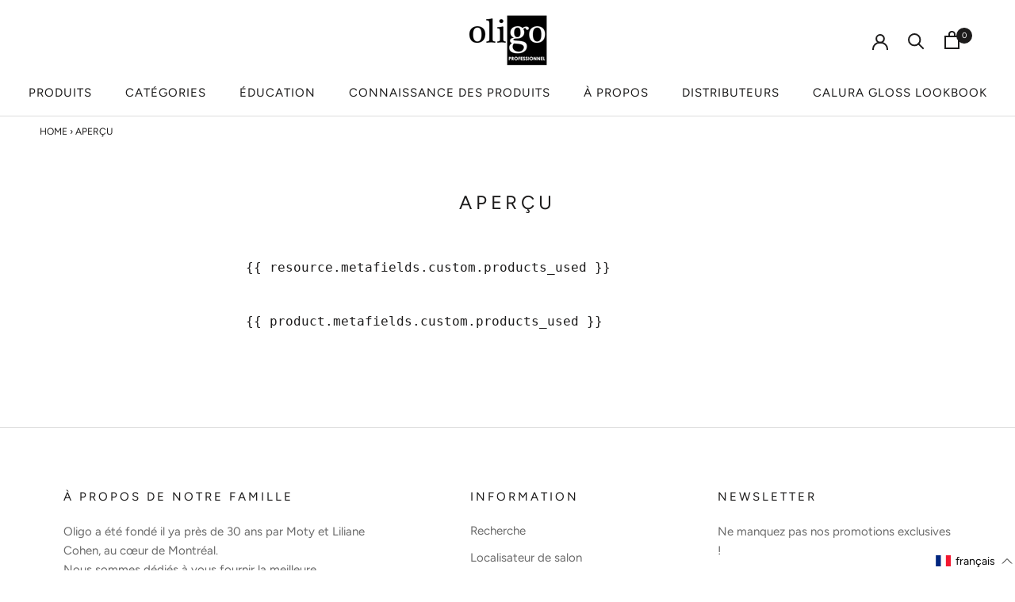

--- FILE ---
content_type: text/css
request_url: https://oligoprofessionnel.ca/cdn/shop/t/28/assets/custom-style.scss.css?v=92009205720676092551766498324
body_size: 8011
content:
@font-face{font-family:Santorini;src:url(SantoriniRegular.woff) format("woff"),url(Santorini.otf) format("opentype"),url(Santorini.ttf) format("truetype")}@font-face{font-family:Sofia Pro;src:url(SofiaProLight.woff) format("woff"),url(SofiaProLight.otf) format("opentype"),url(SofiaProLight.ttf) format("truetype")}@font-face{font-family:MinionPro-Regular;src:url(MinionPro-Regular.woff) format("woff"),url(MinionPro-Regular.otf) format("opentype"),url(MinionPro-Regular.ttf) format("truetype")}.font--SofiaPro{font-family:Sofia Pro!important;font-weight:700}.font--MiniPro{font-family:MinionPro-Regular!important;font-style:italic}.u-h1.font--SofiaPro{font-size:32px;letter-spacing:1px}.CollectionInner{margin-top:0;background-color:#1c1b1b}.CollectionInner .CollectionInner__Sidebar1 *,.CollectionInner .CollectionInner__Sidebar *:hover,.CollectionInner .CollectionInner__Sidebar .is-active,.CollectionInner .CollectionInner__Sidebar .Heading{color:#fff!important}.CollectionInner .SidebarMenu+.Collapsible{margin-top:16px}.CollectionInner__Products{background-color:#fff}.PageHeader.PageHeader--withBackground{margin-bottom:30px}.Link--active{text-decoration:underline;text-underline-position:under;font-weight:700;color:#fff!important}@media screen and (min-width: 1240px){.CollectionInner__Sidebar{margin-right:30px;margin-left:30px}}@media screen and (min-width: 641px){.Collapsible--autoExpand .Collapsible__Plus{display:block}#section-timeline-calura .Timeline__ItemTX .Timeline__Item{background-color:transparent!important}#section-timeline-calura .Container{padding-top:40px}}@media screen and (min-width: 1240px){.PageHeader--withBackground{min-height:calc(100vh - var(--header-height) * var(--header-is-transparent, 0) - 160px)}}.breadcrumb{padding:10px 50px;text-transform:uppercase;font-size:80%}@media screen and (max-width: 641px){.breadcrumb{padding:10px 30px}}.switcher--drawer{padding:0 14px}.switcher--drawer .Popover{background:#1c1b1b}.video-tutorials__top-wrapper,.video-tutorials__bottom-wrapper{display:flex;border-bottom:1px solid #dddddd}.video-tutorials__video{flex:1 0 0%;padding:0 5px}.video-tutorials__content{margin-top:25px;padding-bottom:25px;font-size:12px}.is-hidden{display:none!important}.face_santorini{font-family:Santorini,serif!important;text-transform:unset!important;letter-spacing:0!important}.btnCTA{display:flex;justify-content:space-evenly;margin-bottom:2rem}.Grid__Cell{margin-bottom:40px}.learn-more-text{font-family:Avenir Next,sans-serif;font-style:normal;font-weight:400;font-size:14px;line-height:19px;letter-spacing:.2em;text-transform:uppercase;color:#000}.learn-btn{margin:1.3rem auto;padding:8px 50px;height:40px;background:#fff;color:#000}.btnCTA-text{font-family:Avenir Next,sans-serif;font-style:normal;font-weight:400;font-size:18px;line-height:22px;letter-spacing:1px;text-transform:uppercase;color:#000}@media (max-width: 1024px){.btnCTA-text{font-size:16px}}.bac-green{background-repeat:no-repeat;background-size:cover;background-position:center;background-color:transparent!important}.bar-green-containt{font-family:Avenir Next,sans-serif;font-style:normal;font-weight:400;font-size:16px;line-height:26px;letter-spacing:.01em;color:#fff}.content-general{font-family:Avenir Next,sans-serif;font-style:normal;font-weight:400;font-size:16px;line-height:23px;letter-spacing:.01em;color:#fff}.title-general,#section-text-ovely-informative .Heading{font-family:Avenir Next,sans-serif;font-style:normal;font-weight:700;font-size:20px;line-height:127%;letter-spacing:.01em;color:#fff}.title-general{opacity:.5}.banner-landingPage{min-height:750px}.subTilte-general{font-family:Avenir Next,sans-serif;font-style:normal;font-weight:700;font-size:25px;line-height:127%;letter-spacing:.01em;color:#fff}.opacity-half{opacity:.5}.bolder{font-weight:bolder;opacity:1!important}@media (max-width: 1199px) and (min-width: 850px){.img-small{height:100vh!important}}#shopify-section-smart1 .content-general p,#shopify-section-smart2 .content-general p,#shopify-section-smart3 .content-general p,#shopify-section-smart4 .content-general p,#shopify-section-smart5 .content-general p{-webkit-hyphens:none;-moz-hyphens:none;hyphens:none}@media (max-width: 599px){.banner-landingPage{min-height:200px}#shopify-section-smart1 .content-general p,#shopify-section-smart2 .content-general p,#shopify-section-smart3 .content-general p,#shopify-section-smart4 .content-general p,#shopify-section-smart5 .content-general p{text-align:start;font-size:14px;-webkit-hyphens:none;-moz-hyphens:none;hyphens:none}}@media (max-width: 768px){.container1{font-family:Avenir Next,sans-serif;flex-flow:column}.btnCTA{flex-direction:column;margin-top:25px;justify-content:center;align-items:center;text-decoration:underline}}@media (max-width: 849px) and (min-width: 600px){.banner-landingPage{min-height:480px}.btnCTA button{margin:.5rem 0rem}#shopify-section-smart1 .content-general p,#shopify-section-smart2 .content-general p,#shopify-section-smart3 .content-general p,#shopify-section-smart4 .content-general p,#shopify-section-smart5 .content-general p,#section-text-ovely-informative .Rte{text-align:start;font-size:14px;-webkit-hyphens:none!important;-moz-hyphens:none!important;hyphens:none!important}}@media screen and (min-width: 901px){.FeatureText--withImage .FeatureText__ContentWrapper,.FeatureText--withImage .FeatureText__ImageWrapper{display:table-cell;width:50%;vertical-align:middle}.FeatureText--withImage{display:table;width:100%;text-align:left;table-layout:fixed}}@media screen and (min-width: 1200px){#shopify-section-smart1 .FeatureText__ContentWrapper,#shopify-section-smart2 .FeatureText__ContentWrapper,#shopify-section-smart3 .FeatureText__ContentWrapper,#shopify-section-smart4 .FeatureText__ContentWrapper,#shopify-section-smart5 .FeatureText__ContentWrapper{padding-top:1rem!important}}@media screen and (min-width: 1200px){#shopify-section-smart1 .FeatureText--withImage .FeatureText__ImageWrapper,#shopify-section-smart2 .FeatureText--withImage .FeatureText__ImageWrapper,#shopify-section-smart3 .FeatureText--withImage .FeatureText__ImageWrapper,#shopify-section-smart4 .FeatureText--withImage .FeatureText__ImageWrapper,#shopify-section-smart5 .FeatureText--withImage .FeatureText__ImageWrapper{width:60%!important}}#section-text-ovely-informative .ImageHero{align-items:center;-webkit-box-pack:end;-ms-flex-pack:end;justify-content:end;text-align:left}#shopify-section-text1-overly-landingPage .ImageHero,#shopify-section-text2-overly-landingPage .ImageHero{align-items:center;-webkit-box-pack:start;-ms-flex-pack:start;justify-content:start;text-align:left}#shopify-section-smart5 .AspectRatio{aspect-ratio:1.5057142857142858}@media (min-width: 1200px){#section-text-ovely-informative .ImageHero{align-items:center;-webkit-box-pack:end;-ms-flex-pack:end;justify-content:end;text-align:left}}@media (max-width: 1199px) and (min-width: 900px){#shopify-section-smart5 .AspectRatio{aspect-ratio:1.05714!important}}#section-text-ovely-informative .ImageHero__Block,#section-text-ovely-informative .Heading,#shopify-section-text1-overly-landingPage .ImageHero__Block,#shopify-section-text1-overly-landingPage .Heading,#shopify-section-text2-overly-landingPage .ImageHero__Block,#shopify-section-text2-overly-landingPage .Heading{background:transparent!important;color:#fff!important;-webkit-box-shadow:none!important;box-shadow:none!important}#shopify-section-faq-informative .Faq__Section,#shopify-section-faq-landingPage .Faq__Section{color:#fff;font-weight:700;font-size:33px}#shopify-section-faq-informative,#shopify-section-faq-landingPage{background:linear-gradient(249.9deg,#2a4433 13.12%,#314a3a 27.97%,#3c5044 40.11%,#4d6054 54.34%,#6a7d71 88.94%);color:#fff;padding:1rem 4rem;font-weight:700}#shopify-section-faq-informative .PageContent,#shopify-section-faq-landingPage .PageContent{max-width:75%}.instruct-title{font-family:Avenir Next,sans-serif;font-style:normal;font-weight:700;color:#fff;margin-bottom:0!important;padding-bottom:0!important;font-size:50px}#section-custom-blackLight,#section-custom-ingredient{background-size:cover!important;height:800px}@media (max-width: 767px){#shopify-section-faq-informative,#shopify-section-faq-landingPage{padding:1rem}#shopify-section-faq-informative .PageContent,#shopify-section-faq-landingPage .PageContent{max-width:100%}.instruct-title{font-size:30px}.block1-ingredient{flex-flow:column}.PageContainer{overflow:hidden!important}.learn-btn{padding:8px 35px!important}#section-custom-blackLight,#section-custom-ingredient{background-size:cover!important;height:200px!important}}.container1{display:flex;align-items:center;font-family:Avenir Next,sans-serif}.iconDetails{width:300px}#section-custom-instruction{padding:50px 0!important}.block1-ingredient{display:flex;justify-content:space-between}#shopify-section-custom-instruction,#shopify-section-custom-ingredient,#shopify-section-text-informative,#shopify-section-smart1,#shopify-section-smart2,#shopify-section-smart3,#shopify-section-smart4,#shopify-section-smart5{border-top:0px!important}@media (max-width: 900px) and (min-width: 641px){#shopify-section-smart1 .FeatureText__Content,#shopify-section-smart2 .FeatureText__Content,#shopify-section-smart3 .FeatureText__Content,#shopify-section-smart4 .FeatureText__Content,#shopify-section-smart5 .FeatureText__Content{margin:0!important}#shopify-section-smart1 .FeatureText--withImage .FeatureText__ContentWrapper,#shopify-section-smart2 .FeatureText--withImage .FeatureText__ContentWrapper,#shopify-section-smart3 .FeatureText--withImage .FeatureText__ContentWrapper,#shopify-section-smart4 .FeatureText--withImage .FeatureText__ContentWrapper,#shopify-section-smart5 .FeatureText--withImage .FeatureText__ContentWrapper,#shopify-section-smart1 .FeatureText--withImage .FeatureText__ImageWrapper,#shopify-section-smart2 .FeatureText--withImage .FeatureText__ImageWrapper,#shopify-section-smart3 .FeatureText--withImage .FeatureText__ImageWrapper,#shopify-section-smart4 .FeatureText--withImage .FeatureText__ImageWrapper,#shopify-section-smart5 .FeatureText--withImage .FeatureText__ImageWrapper{display:block!important;width:100%!important}#shopify-section-smart2 .FeatureText--withImage,#shopify-section-smart4 .FeatureText--withImage{display:flex!important;flex-flow:column-reverse!important}}#section-custom-ingredient{padding-top:0!important;padding-bottom:3rem!important}#section-custom-blackLight{padding-top:0!important;padding-bottom:10rem!important}#shopify-section-faq-informative .Faq__Icon,#shopify-section-faq-landingPage .Faq__Icon{color:#fff!important}.ImageHero__Block{margin:0!important}@media screen and (min-width: 641px){.text-bolck-1{margin-left:3rem!important}}@media screen and (min-width: 1200px){#section-text-ovely-informative .ImageHero__Block{margin:0px 19rem!important}.black1{transform:translate(-23.8rem)}.black2{transform:translateY(-2.5rem)}.black3{display:flex;justify-content:center;transform:translate(-6rem,3rem)}.text-bolck-1{margin-left:7rem!important}.content1{padding-right:7rem!important}}.fPysXM{margin-left:0!important}.fPysXM div h5{color:#fff}.gYWizK{font-style:normal!important;font-family:Avenir Next,sans-serif!important}.fPysXM div{text-align:left;color:#fff;font-family:Avenir Next,sans-serif!important;font-style:normal!important}.jexkON{padding:35px 24px!important}#shopify-section-header{z-index:9999!important}#shopify-section-img-With-Text-Background img{height:100%!important}#shopify-section-slider-informative-1,#shopify-section-slider-landingpage-1{background-position:center;color:#fff!important;background-size:cover;background-repeat:no-repeat;background-color:transparent!important}.btn-padding{padding-top:25rem}.white-space{white-space:nowrap}@media (max-width: 900px){.hidden{display:none}.white-space{white-space:unset}.mobile-margin{margin-top:20px}#section-bannerLandingPage{background-size:100% 100%!important;height:auto!important;background-size:contain!important}.btn-padding{padding-top:6rem}#shopify-section-img-With-Text-Background ul li{text-align:left}}.Faq__Question{padding-right:1.5rem}@media (max-width: 767px){.btn-bf{padding:1rem 10px!important;margin:0 0 0 50px!important;height:40px!important;background:#fff!important;margin-top:28px}}.calura-heading{color:#cc0039;display:block;z-index:999;line-height:1.4;font-size:46px;font-weight:700}.calura-subheading{font-size:38px;color:#cc0039;margin:10px auto;text-align:center}.container-calura{display:flex;flex-direction:row;justify-content:center;align-items:center;gap:0px;margin-bottom:20px}.img-calura-zoom{position:relative;width:250px;height:250px;border-radius:50%}.business-calura{border-top:4px solid #CC0039;border-bottom:4px solid #CC0039;padding:50px 10px;display:flex;flex-direction:column;justify-content:center}#section-timeline-calura .Timeline__Item .is-selected .Timeline__ItemTX .Timeline__Nav{background-color:transparent!important}#section-timeline-calura .columns-ba{padding:10px 0;justify-content:space-between}#section-timeline-calura .Grid__Cell{margin-bottom:10px}#section-timeline-calura .shopify-section--bordered>.Section--spacingNormal{padding:50px 0!important}@media screen and (max-width: 667px){.calura-heading{font-size:36px!important}.calura-subheading{font-size:26px!important}.business-calura{padding:30px 10px}#section-timeline-calura .ImageHero iframe{width:100%;left:0%}#section-timeline-calura .columns-ba{padding:10px}.btnCTA-text{margin-bottom:20px}}.golden-heading{color:#d8a440;display:block;z-index:999;line-height:1.2;font-size:62px;font-weight:700;font-family:Wastinger Display Free Personal}.golden-subheading{font-size:42px;color:#fff;font-weight:700;line-height:1.2}.calura-font-smaller{font-size:36px!important}.calura-sub-heading{font-size:24px!important}.golden-container{max-width:450px}.golden-calura-banner{background-color:#e8ddca;padding:50px 10px;display:flex;flex-direction:column;justify-content:center}.golden-flex{display:flex!important;align-items:flex-end;background-color:#a69885!important}.golden-item{margin-bottom:0!important}.background-norman{background:url(/cdn/shop/files/Asset_1_4x-8_1_1.png?v=1676308355)}.background-Golden{background:url(/cdn/shop/files/Glam_Box-_Mobile-BG_1.png?v=1676386065);background-size:100%}@media screen and (max-width: 667px){.golden-heading{font-size:36px!important}.golden-subheading{font-size:26px!important}}.norman-button{background-color:#574c6c;color:#fff;padding:15px 75px}#shopify-section-first-section-norman-page .shopify-section.shopify-section--slideshow{margin-bottom:0!important}#section-img-With-Text-Background-norman .ButtonGroup__Item{margin-left:0;margin-top:20px}#section-timeline-golden #section-timeline-norman .ImageHero iframe{width:100%!important;left:0%!important}.container-stylists{display:flex;justify-content:center;align-items:center;gap:20px;margin-bottom:20px}.img-stylists{position:relative;width:150px;height:150px;border-radius:50%}.img-st{width:100%;height:100%;border-radius:50%}@media screen and (max-width: 667px){.center-mobile{text-align:center;margin:0 auto}#shopify-section-img-With-Text-Background-calura .FeatureText--withImage .FeatureText__ContentWrapper{margin:50px auto}#section-timeline-calura .shopify-section--timeline .Section{padding-top:50!important;padding-bottom:0!important}.container-calura{flex-direction:column;margin-top:20px}}@media screen and (min-width: 1500px){#shopify-section-second-section-norman-page .Slideshow__Content{top:40%!important}}#section-image-with-text-reunion .FeatureText__Content{max-width:500px}#section-image-with-text-reunion .FeatureText{text-align:left}#section-reunion-Artist .SectionHeader__Description{margin-top:0}#section-reunion-Artist .container-stylists{margin-bottom:0}#section-reunion-Artist .container-calura{margin:20px;gap:20px;width:813px;flex-wrap:wrap}#section-reunion-Artist .ImageHero{flex-wrap:wrap}#section-tickets-reunion .ImageHero,#section-tickets-reunion1 .ImageHero,#section-tickets-reunion2 .ImageHero{flex-direction:column}#section-reunion-Artist .img-calura-zoom{height:auto}#section-reunion-Artist .ImageHero--large{min-height:auto;padding-bottom:30px}#section-reunion-Artist .img-st{margin-top:20px}.section-reunion{padding:12vh 10px!important}#section-image-banner-reunion .ImageHero__ContentOverlay{flex-basis:800px}#section-image-banner-reunion .SectionHeader__Description{max-width:800px;margin-bottom:30px}#section-reunion-Artist img-expensive{max-width:80%}@media screen and (max-width: 676px){#section-reunion-Artist img{width:80%}}.ticket-wrapper{position:relative;width:300px;height:500px;border-radius:10px;display:flex;justify-content:center}.ticket-img{width:100%;height:100%}.ticket-button{position:absolute;bottom:30px;margin:10px auto;width:200px;font-size:10px;text-align:center}.Ticket-container{display:flex;max-width:750px;flex-wrap:wrap;flex-direction:row;flex-basis:content;justify-content:space-between;row-gap:40px;margin:20px}@media screen and (max-width: 676px){.Ticket-container,.Ticket-container-atelier{justify-content:center}}.Section-ticket{margin:12vh auto}@media screen and (min-width: 1008px){#section-image-with-text-reunion{padding:20px 0!important}}.button-first{position:relative;margin:10px auto;width:120px;font-size:12px;text-align:center;border:1px solid #FF256C;color:#ff256c!important}.wrapp-button{display:flex;gap:40px;justify-content:space-evenly;margin:0 auto 30px}@font-face{font-family:Barlow Condensed Regular;font-style:normal;font-weight:400;src:local("Barlow Condensed Regular"),url(BarlowCondensed-Regular.woff) format("woff")}@font-face{font-family:Barlow Condensed Medium;font-style:normal;font-weight:400;src:local("Barlow Condensed Medium"),url(BarlowCondensed-Medium.woff) format("woff")}@font-face{font-family:Barlow Condensed Bold;font-style:normal;font-weight:400;src:local("Barlow Condensed Bold"),url(BarlowCondensed-Bold.woff) format("woff")}#section-banner-blacklight-page1 .Slideshow__Content{top:22%}@media screen and (max-width: 676px){#section-banner-blacklight-page1 .Slideshow__Content{top:35%}}.blacklight-heading{display:block;z-index:999;line-height:1.2;font-size:62px;color:#574c6c}.blacklight-subheading{font-size:32px;color:#fff;font-weight:700;line-height:1.2}@media screen and (max-width: 667px){.blacklight-heading{font-size:36px!important}.blacklight-subheading{font-size:26px!important}}#section-timeline-blacklight .Timeline__Label.is-selected:after{opacity:0}#section-timeline-blacklight .pad-button{border-radius:30px}#section-timeline-blacklight .Timeline__Label.is-selected{background-color:#302f2f7d;background-image:unset;color:#000!important;font-size:14px}#section-img-With-Text-Background-blacklight2 .FeatureText--imageLeft .FeatureText__ContentWrapper{padding-left:20px}#section-img-With-Text-Background-blacklight2 .FeatureText__Content{max-width:none}.slidshow-flex{height:86%}.slidshow-innerflex{display:flex;gap:20px;justify-content:space-between}.one-flexchild{flex-basis:450px;margin:0 auto}.two-flexchild{flex-basis:550px}.slideshow-inner{height:520px;padding:60px}@media screen and (max-width: 667px){.slidshow-flex{height:96%}.slidshow-innerflex{display:block}.slideshow-inner{height:auto;padding:20px}.one-flexchild{margin-right:0}#section-slideshow-blacklight .Slideshow--fullscreen{height:100vh!important}}@media screen and (max-width: 667px){#shopify-section-slider-informative-1 .Grid__Cell{padding:0}}#section-text1-overly-zoom .ImageHero__Block--large{max-width:900px}.flex-course{display:flex;justify-content:flex-start;gap:60px}@media screen and (max-width: 667px){#shopify-section-faq-informative .Faq__ItemWrapper{padding-left:0!important}.flex-course{flex-direction:column;gap:10px}}#section-slideshow-blacklight .Carousel--insideDots .flickity-prev-next-button.previous{right:auto;margin-right:0;left:25px;bottom:50%}#section-slideshow-blacklight .Carousel--insideDots .flickity-prev-next-button.next{right:25px;bottom:50%}#section-slideshow-blacklight .RoundButton,.flickity-prev-next-button{background:transparent;box-shadow:unset;color:#a688b7}#section-banner-cocktail .u-h2,.Rte h2{font-size:18px}@media screen and (max-width: 676px){#section-banner-cocktail .Slideshow__Content{top:35%}}#section-banner-cocktail .shopify-section.shopify-section--slideshow{margin-bottom:0!important}@media screen and (max-width: 676px){.ImageHero iframe{position:absolute;height:100%;width:100%!important;left:0%!important;padding:10px}}#section-timeline-cocktail .Timeline__Label.is-selected:after{opacity:0}#section-timeline-cocktail .pad-button{border-radius:30px}#section-timeline-cocktail .Timeline__Label.is-selected{background-color:#000;background-image:unset;color:#000!important;font-size:14px;opacity:100%;transform:scale(1)}#section-timeline-cocktail .Timeline__Label{background-color:#000;background-image:unset;color:#000!important;font-size:14px;opacity:50%;flex-direction:column;align-items:center;transform:scale(.9)}#section-timeline-cocktail .small-img-round{border-radius:0;margin:20px auto -8px;width:auto;height:auto}#section-timeline-cocktail .Timeline__NavWrapper{display:flex;justify-content:space-evenly}#section-cocktail-giveaway .SectionHeader__Description{margin-bottom:24px}.image-cocktail-wrapper{width:120px;height:180px;border-radius:120px;margin:0 auto;display:flex;justify-content:center;flex-direction:column}@media screen and (max-width: 676px){#section-timeline-cocktail .small-img-round{border-radius:0;margin:20px auto -8px;width:75%;height:auto}#section-timeline-cocktail .Timeline__NavWrapper{display:flex;justify-content:flex-start}#section-timeline-cocktail .shopify-section--timeline .Container{padding-left:8px!important;padding-right:8px!important}.image-cocktail-wrapper{width:75px;height:100px;justify-content:flex-start}}#section-cocktail-zoom .ImageHero__ContentOverlay{max-width:550px;margin:7% auto}#section-cocktail-zoom .SectionHeader{display:flex;flex-direction:column;align-items:center;justify-content:center}#section-timeline-cocktail1 .Timeline__Label.is-selected:after{opacity:0}#section-timeline-cocktail1 .pad-button{border-radius:30px}#section-timeline-cocktail1 .Timeline__Label.is-selected{background-color:#000;background-image:unset;color:#000!important;font-size:14px;opacity:100%;transform:scale(1)}#section-timeline-cocktail1 .Timeline__Label{background-color:#000;background-image:unset;color:#000!important;font-size:14px;opacity:50%;flex-direction:column;align-items:center;transform:scale(.9)}#section-timeline-cocktail1 .small-img-round{border-radius:0;margin:20px auto -8px;width:auto;height:auto}#section-timeline-cocktail1 .Timeline__NavWrapper{display:flex;justify-content:space-evenly}@media screen and (max-width: 676px){#section-timeline-cocktail1 .small-img-round{border-radius:0;margin:20px auto -8px;width:75%;height:auto}#section-timeline-cocktail1 .Timeline__NavWrapper{display:flex;justify-content:flex-start}#section-timeline-cocktail1 .shopify-section--timeline .Container{padding-left:8px!important;padding-right:8px!important}.image-cocktail-wrapper{width:75px;height:100px;justify-content:flex-start}#section-timeline-cocktail1 .FlexboxIeFix{display:block}#section-timeline-cocktail1 .Grid__Cell{padding:0!important}}.Smart-heading{color:#fff;display:block;z-index:999;line-height:1.2;font-size:48px;font-weight:700}.Smart-class-subheading{font-size:28px;color:#fff;font-weight:700;line-height:1.2}.Smart-class-subheading1{font-size:24px;color:#fff;font-weight:700;line-height:1.2}.Smart-subheading{font-size:18px;color:#fff;font-weight:700;line-height:1.2}#section-timeline-blacklight-smart .Timeline__Label.is-selected:after{opacity:0}#section-timeline-blacklight-smart .Timeline__Label.is-selected{background-image:unset;color:#000!important;font-size:16px}#section-slideshow-blacklight-smart .Carousel--insideDots .flickity-prev-next-button.previous{right:auto;margin-right:0;left:25px;bottom:50%}#section-slideshow-blacklight-smart .Carousel--insideDots .flickity-prev-next-button.next{right:25px;bottom:50%}#section-slideshow-blacklight-smart .RoundButton,.flickity-prev-next-button{background:transparent;box-shadow:unset;color:#fff}#section-slideshow-blacklight-smart .flickity-prev-next-button[disabled]{opacity:1}#section-slideshow-blacklight-smart .flickity-prev-next-button svg{width:35px;height:45px}#section-slideshow-blacklight-smart .SectionHeader__Description{max-width:1200px}#section-timeline-blacklight-smart .Timeline__Nav{background-color:transparent}#section-timeline-blacklight-smart .small-img-round{width:65px;height:65px;border-radius:50%;margin:20px auto}.smart-slideshow-height{height:120vh}#section-slideshow-blacklight-smart .Slideshow--fullscreen{height:120vh!important}@media screen and (max-width: 1420px){.smart-slideshow-height{height:130vh!important}}@media screen and (max-width: 767px){.smart-slideshow-height,#section-slideshow-blacklight-smart .Slideshow--fullscreen{height:120vh!important}}@media screen and (max-width: 675px){.smart-slideshow-height,#section-slideshow-blacklight-smart .Slideshow--fullscreen{height:140vh!important}}@media screen and (max-width: 520px){.smart-slideshow-height{height:150vh!important}#section-slideshow-blacklight-smart .Slideshow--fullscreen{height:140vh!important}}@media screen and (max-width: 475px){.smart-slideshow-height{height:160vh!important}#section-slideshow-blacklight-smart .Slideshow--fullscreen{height:155vh!important}}@media screen and (max-width: 426px){.smart-slideshow-height{height:180vh!important}#section-slideshow-blacklight-smart .Slideshow--fullscreen{height:175vh!important}}@media screen and (max-width: 376px){.smart-slideshow-height,#section-slideshow-blacklight-smart .Slideshow--fullscreen{height:220vh!important}}@media screen and (max-width: 326px){.smart-slideshow-height,#section-slideshow-blacklight-smart .Slideshow--fullscreen{height:260vh!important}}#section-slideshow-blacklight-smart .slidshow-flex{height:99%}@media screen and (max-width: 769px){#section-img-With-Text-Background .learn-btn{padding:8px 20px}.Smart-heading{font-size:36px!important}.Smart-subheading{font-size:18px!important}.Smart-class-subheading{font-size:18px}.Smart-class-subheading1{font-size:16px}#section-timeline-blacklight-smart .Grid{margin:0 0 0 -12px}#section-timeline-blacklight-smart .Timeline__NavWrapper{justify-content:center;gap:20px}#section-timeline-blacklight-smart .small-img-round{margin:0 auto 20px}#section-timeline-blacklight-smart .Timeline__NavItem{padding:15px 20px}}@media screen and (max-width: 640px){#section-text1-overly-zoom .ImageHero__Block{font-size:16px}#section-img-With-Text-Background .learn-btn{padding:8px 10px!important}.center-on-mobile{text-align:center}}@media screen and (min-width: 641px){#section-img-With-Text-Background .FeatureText__Content{margin-right:auto!important}}@media screen and (max-width: 768px){#section-timeline-blacklight-smart .row{margin:20px auto!important}}@media screen and (max-width: 1020px){#section-slideshow-blacklight-smart .Carousel--insideDots .flickity-prev-next-button.previous{bottom:80%;left:5px}#section-slideshow-blacklight-smart .Carousel--insideDots .flickity-prev-next-button.next{bottom:80%;right:5px}}.pride-subheading{font-size:24px;color:#fff;font-weight:700;line-height:1.2}#section-podcasts-pride .container-artists{justify-content:space-evenly;padding:20px}#section-podcasts-pride .img-stylists{width:350px;height:350px;margin:20px auto}#section-support-pride a{text-align:center;text-decoration:underline;font-size:18px}#section-support-pride .FlexboxIeFix{align-items:flex-end;justify-content:center}.frame-flex{display:flex}.pride-subtitle{position:absolute;transform:rotate(-90deg);left:22%;right:auto;top:0%;bottom:0%;text-transform:uppercase}.vertical-title{text-align:center;left:10%!important}.vertical-title2{text-align:center;left:25%!important}.vertical-title2fr{text-align:center;left:18%!important}@media screen and (max-width: 768px){.Smart-class-subheading{font-size:18px}#section-support-pride .FlexboxIeFix{align-items:center;flex-direction:column}#section-podcasts-pride .container-artists{flex-direction:column;align-items:center}#section-podcasts-pride .img-stylists{width:250px;height:250px;margin:20px auto}.pride-subheading{font-size:18px}#section-support-pride .Grid{margin:0}#section-support-pride .Grid__Cell{padding:0 10px!important}#section-timeline-pride .FlexboxIeFix.mobile-inline{display:block!important}.vertical-title{left:30%!important}.vertical-title2{left:41%!important}.vertical-title2fr{left:30%!important}#shopify-section-button-CTA-pride .btnCTA-text{font-size:16px}}.Better-container{width:100%;height:100vh;background-image:url(/cdn/shop/files/MicrosoftTeams-image_24_1_4.png?v=1686304996);background-size:100% 100%;display:flex;flex-direction:column;justify-content:space-between}.better-title{font-family:Fugaz One;font-weight:400;font-size:72px;color:#fff;line-height:normal;padding-top:20px;margin-bottom:20px}.better-subtitle{font-family:Montserrat;font-style:normal;font-weight:500;font-size:32px;color:#fff;margin-bottom:20px}.better-content{font-family:Montserrat;font-style:normal;font-weight:400;font-size:22px;color:#fff}.better-title-smaller{font-family:Fugaz One;font-size:48px;color:#fff;line-height:normal;padding-top:20px;margin-bottom:20px;text-transform:uppercase;letter-spacing:.2rem}.form-teaser{display:flex;justify-content:space-between;gap:20px;height:50px}.better-input{width:75%;color:#fff}.better-div{width:inherit}.padding-bottom-better{padding-bottom:40px}#section-img-with-text-better a{color:#fff}@media screen and (max-width: 1060px){.better-title{font-size:62px;line-height:normal}}@media screen and (max-width: 768px){.Better-container{background-size:cover;background-position:center;height:650px;justify-content:flex-start}.better-title{font-size:32px;line-height:normal}.better-subtitle{font-size:18px}.better-content{font-size:16px}.better-title-smaller{font-size:32px}.better-input{width:100%;color:#fff}.form-teaser{flex-direction:column}.better-div{height:275px}.padding-bottom-better{padding-bottom:0}}#section-timeline-better .Timeline__Label.is-selected:after{opacity:0}#section-timeline-better .pad-button{border-radius:30px}#section-timeline-better .Timeline__Label.is-selected{background-color:#000;background-image:unset;color:#000!important;font-size:14px;opacity:100%;transform:scale(1)}#section-timeline-better .Timeline__Label{background-color:transparent!important;background-image:unset;color:#000!important;font-size:14px;opacity:70%;flex-direction:column;transform:scale(.9);display:flex;justify-content:center;align-items:center}#section-timeline-better .small-img-round{border-radius:25%;margin:20px auto;width:150px;height:auto}#section-timeline-better .Timeline__NavWrapper{display:flex;justify-content:center;gap:60px}#section-timeline-better .Timeline__NavLabel{position:absolute}.better-para{width:50%}#section-timeline-better1 .Timeline__Label.is-selected:after{opacity:0}#section-timeline-better1 .pad-button{border-radius:30px}#section-timeline-better1 .Timeline__Label.is-selected{background-color:#000;background-image:unset;color:#000!important;font-size:14px;opacity:100%;transform:scale(1)}#section-timeline-better1 .Timeline__Label{background-color:transparent!important;background-image:unset;color:#000!important;font-size:14px;opacity:70%;flex-direction:column;transform:scale(.9);display:flex;justify-content:center;align-items:center}#section-timeline-better1 .small-img-round{border-radius:25%;margin:20px auto;width:150px;height:auto}#section-timeline-better1 .Timeline__NavWrapper{display:flex;justify-content:center;gap:60px}#section-timeline-better1 .Timeline__NavLabel{position:absolute}#shopify-section-button-CTA-better .btnCTA{display:flex;justify-content:center;margin-bottom:2rem;gap:60px}@media screen and (max-width: 768px){.better-para{width:100%}#section-timeline-better .small-img-round{border-radius:25%;height:auto;margin:10px auto}#section-timeline-better .shopify-section--timeline .Container{padding-left:8px!important;padding-right:8px!important}#section-timeline-better .FlexboxIeFix,#section-timeline-better1 .FlexboxIeFix{flex-direction:column}#section-timeline-better1 .small-img-round{border-radius:25%;height:auto;margin:10px auto}#section-timeline-better1 .shopify-section--timeline .Container{padding-left:8px!important;padding-right:8px!important}#shopify-section-button-CTA-better .btnCTA{gap:0px}}#section-banner-better .Slideshow__Content,#section-banner-better1 .Slideshow__Content{top:38%}.tab-button-better{color:#fff;font-size:22px;font-weight:700;font-family:Fugaz One}@media screen and (max-width: 768px){.tab-button-better{color:#fff;font-size:16px;font-weight:700;font-family:Fugaz One}}.curl-title{font-weight:700;font-size:68px;color:#fff;line-height:normal;margin-bottom:0}.curl-title1{font-weight:700;font-size:58px;color:#fff;line-height:normal;margin-bottom:0}.curl-title-smaller{font-size:42px;font-weight:700;color:#fff;line-height:normal}.curl-subtitle{font-style:normal;font-weight:500;font-size:32px;color:#fff;margin-bottom:20px}.curl-content{font-size:22px;color:#fff}.first-margin-top{margin-top:60px}@media screen and (max-width: 1100px){.curl-title{font-size:62px;line-height:normal}.curl-title1{font-size:42px;line-height:normal}.curl-subtitle{font-size:22px}.curl-content{font-size:18px}.curl-title-smaller{font-size:32px}}@media screen and (max-width: 768px){.curl-title{font-size:32px;line-height:normal}.curl-title1{font-size:28px;line-height:normal}.curl-subtitle{font-size:18px}.curl-content{font-size:16px}.curl-title-smaller{font-size:20px}.first-margin-top{margin-top:30px}}@media screen and (min-width: 768px){#shopify-section-Artist-knowledge .FeatureText--imageRight{margin-right:0}#section-img-with-text-curl .FeatureText--imageRight .FeatureText__Content,.FeatureText--imageRight .AspectRatio,#section-img-with-text-curl1 .FeatureText--imageRight .FeatureText__Content{margin-right:auto;max-width:586px}#section-img-with-text-curl1 .FeatureText--imageLeft .FeatureText__ContentWrapper{padding-left:30px}.FeatureText--withImage .FeatureText__ContentWrapper{padding:20px 10px 0 20px}}#section-slideshow-curl .Carousel--insideDots .flickity-prev-next-button.previous{right:auto;margin-right:0;left:25px;bottom:50%}#section-slideshow-curl .Carousel--insideDots .flickity-prev-next-button.next{right:25px;bottom:50%}#section-slideshow-curl .RoundButton,.flickity-prev-next-button{background:transparent;box-shadow:unset;color:#fff}#section-slideshow-curl .flickity-prev-next-button[disabled]{opacity:1}#section-slideshow-curl .flickity-prev-next-button svg{width:35px;height:45px}#section-slideshow-curl .SectionHeader__Description{max-width:1400px}#section-slideshow-curl .better-content{font-size:16px;text-align:left;line-height:normal}@media screen and (max-width: 1295px){#section-slideshow-curl .Slideshow__Content{top:38%}}@media screen and (max-width: 1024px){#section-slideshow-curl .better-content{font-size:16px;text-align:left;line-height:normal}}@media screen and (max-width: 1007px){#section-slideshow-curl .Carousel--insideDots .flickity-prev-next-button.previous{bottom:84%;left:5px}#section-slideshow-curl .Carousel--insideDots .flickity-prev-next-button.next{bottom:84%;right:5px}}@media screen and (max-width: 640px){#section-slideshow-curl .better-content{font-size:14px;text-align:left;line-height:normal}}@media screen and (max-width: 350px){#Slide5140ac37-ab92-4144-8804-9294cd89a681 .Slideshow__Content{top:34%}}.blurr-bg{position:absolute;width:100%;height:100%;background:#fff0;-webkit-backdrop-filter:blur(7px);backdrop-filter:blur(7px);z-index:1}@media screen and (max-width: 1008px){#Slideaba1e799-26e2-4a51-be21-212bd8628c7e .Slideshow__Content--middleLeft{text-align:center}}@media screen and (max-width: 1007px){#Slideaba1e799-26e2-4a51-be21-212bd8628c7e .curl-content{margin:10px auto}}#section-img-with-text-curl1 .FeatureText__Content{max-width:553px;margin:0 auto}@media screen and (min-width: 641px){.FeatureText__Content{max-width:782px;margin:0 auto}}#section-img-with-text-bond .Form__Submit{display:inline-block}.bond-button{margin-right:20px;background-color:#fff;color:#000}@media screen and (max-width: 667px){.bond-button{margin-right:0;margin-top:20px}#section-img-with-text-bond .Form__Submit{display:block}}#section-slideshow-bond .Slideshow__Content{top:38%}#section-slideshow-bond .Carousel--insideDots .flickity-prev-next-button.previous{right:auto;margin-right:0;left:25px;bottom:50%}#section-slideshow-bond .Carousel--insideDots .flickity-prev-next-button.next{right:25px;bottom:50%}@media screen and (max-width: 1007px){#section-slideshow-bond .Carousel--insideDots .flickity-prev-next-button.previous{right:auto;margin-right:0;left:10px;bottom:87%}#section-slideshow-bond .Carousel--insideDots .flickity-prev-next-button.next{right:10px;bottom:87%}}#section-slideshow-bond .RoundButton,.flickity-prev-next-button{background:transparent;box-shadow:unset;color:#fff}#section-slideshow-bond .flickity-prev-next-button[disabled]{opacity:1}#section-slideshow-bond .flickity-prev-next-button svg{width:35px;height:45px}@media screen and (max-width: 768px){#section-slideshow-bond .ImageHero{min-height:245px;max-width:600px;margin:0 auto}}#shopify-section-banner-image-bg-bond .PageHeader.PageHeader--withBackground,#shopify-section-banner-image-bg-bond2 .PageHeader.PageHeader--withBackground{margin-bottom:0}@media screen and (mmin-width: 350px){#section-slideshow-bond .FlexboxIeFix.mobile-inline{max-height:250px}}@media screen and (max-width: 768px){#section-slideshow-bond-social .ImageHero{min-height:245px;max-width:600px;margin:0 auto}}#section-slideshow-bond-social .Slideshow__Content{top:34%}#section-slideshow-bond-social .Carousel--insideDots .flickity-prev-next-button.previous{right:auto;margin-right:0;left:25px;bottom:50%}#section-slideshow-bond-social .Carousel--insideDots .flickity-prev-next-button.next{right:25px;bottom:50%}@media screen and (max-width: 1007px){#section-slideshow-bond-social .Carousel--insideDots .flickity-prev-next-button.previous{right:auto;margin-right:0;left:10px;bottom:87%}#section-slideshow-bond-social .Carousel--insideDots .flickity-prev-next-button.next{right:10px;bottom:87%}}#section-slideshow-bond-social .RoundButton,.flickity-prev-next-button{background:transparent;box-shadow:unset;color:#fff}#section-slideshow-bond-social .flickity-prev-next-button[disabled]{opacity:1}#section-slideshow-bond-social .flickity-prev-next-button svg{width:35px;height:45px}.margin-bond{margin:40px 0;text-align:left}@media screen and (max-width: 768px){.margin-bond{margin:20px 0;text-align:center}}.copper-title-bigger{font-family:Bebas Neue;font-weight:400;font-size:84px;color:#fff;line-height:1;padding-top:20px;margin-bottom:20px}.copper-title{font-family:Bebas Neue;font-weight:400;font-size:72px;color:#fff;line-height:normal;padding-top:20px;margin-bottom:20px}.copper-subtitle{font-family:Bebas Neue;font-style:normal;font-weight:500;font-size:32px;color:#fff;margin-bottom:20px}.copper-content{font-family:Montserrat;font-style:normal;font-weight:400;font-size:22px;color:#fff}.copper-title-smaller{font-family:Playfair Display;font-size:32px;color:#fff;line-height:normal;font-style:italic;padding-top:20px;margin-bottom:20px;letter-spacing:.2rem}.tab-button-copper{color:#fff;font-size:22px;font-family:Montserrat}@media screen and (max-width: 1060px){.copper-title{font-size:62px;line-height:normal}.copper-title-bigger{font-size:68px}.copper-title-smaller{font-size:28px}.copper-content{font-size:20px;margin:0 auto;line-height:1.4}}@media screen and (max-width: 768px){.copper-title-bigger{font-size:62px}.copper-title{font-size:42px;line-height:normal}.copper-subtitle{font-size:22px}.copper-content{font-size:16px;margin:0 auto}.copper-title-smaller{font-size:22px}.center-in-tablet{margin-left:auto!important;margin-right:auto!important}.tab-button-copper{color:#fff;font-size:14px;font-family:Montserrat}}#section-timeline-copper .Timeline__Label.is-selected:after{opacity:1;background-color:#fff!important}#section-timeline-copper .Timeline__Label.is-selected{background-color:transparent;background-image:unset;color:#000!important;font-size:14px;opacity:100%;transform:scale(1)}#section-timeline-copper .Timeline__Label{background-image:unset;color:#fff!important;font-size:14px;opacity:50%;flex-direction:column;align-items:center;transform:scale(.9)}#section-timeline-copper .small-img-round{border-radius:0;margin:20px auto -8px;width:auto;height:auto}#section-timeline-copper .Timeline__NavWrapper{display:flex;justify-content:space-evenly}@media screen and (max-width: 676px){#section-timeline-copper .Timeline__NavWrapper{display:flex;justify-content:flex-start}#section-timeline-copper .shopify-section--timeline .Container{padding-left:8px!important;padding-right:8px!important}#section-timeline-copper .FlexboxIeFix{display:block}#section-timeline-copper .Grid__Cell{padding-left:20px!important}}#section-timeline-copper1 .Timeline__Label.is-selected:after{opacity:1;background-color:#fff!important}#section-timeline-copper1 .Timeline__Label.is-selected{background-color:transparent;background-image:unset;color:#000!important;font-size:14px;opacity:100%;transform:scale(1)}#section-timeline-copper1 .Timeline__Label{background-image:unset;color:#fff!important;font-size:14px;opacity:50%;flex-direction:column;align-items:center;transform:scale(.9)}#section-timeline-copper1 .small-img-round{border-radius:0;margin:20px auto -8px;width:auto;height:auto}#section-timeline-copper1 .Timeline__NavWrapper{display:flex;justify-content:space-evenly}@media screen and (max-width: 1008px){#section-slideshow-copper .copper-content,#section-slideshow-copper1 .copper-content{margin:auto}#section-slideshow-copper .Slideshow__Content,#section-slideshow-copper1 .Slideshow__Content{top:21%}}@media screen and (max-width: 676px){#section-timeline-copper1 .Timeline__NavWrapper{display:flex;justify-content:flex-start}#section-timeline-copper1 .shopify-section--timeline .Container{padding-left:8px!important;padding-right:8px!important}#section-timeline-copper1 .FlexboxIeFix{display:block}#section-timeline-copper1 .Grid__Cell{padding-left:20px!important}#section-slideshow-copper .Slideshow__Content,#section-slideshow-copper1 .Slideshow__Content{top:32%}}.ten-title-bigger{font-family:Bebas Neue;font-weight:400;font-size:84px;color:#fff;line-height:1;padding-top:20px;margin-bottom:20px}.ten-title{font-family:Bebas Neue;font-weight:400;font-size:72px;color:#fff;line-height:normal;padding-top:20px;margin-bottom:20px}.ten-subtitle{font-family:Bebas Neue;font-style:normal;font-weight:500;font-size:48px;color:#fff;margin-bottom:20px}.ten-content{font-family:Arial;font-style:normal;font-weight:400;font-size:22px;color:#fff}.ten-title-smaller{font-family:Arial;font-size:32px;color:#fff;line-height:normal;padding-top:20px;margin-bottom:20px;letter-spacing:1.5px}.ten-title-smaller-bebas{font-family:Bebas Neue;font-weight:400;font-size:32px;color:#fff;line-height:normal;padding-top:20px;margin-bottom:20px;letter-spacing:1.5px}@media screen and (max-width: 1060px){.ten-title{font-size:62px;line-height:normal}.ten-title-bigger{font-size:68px}.ten-title-smaller,.ten-title-smaller-bebas{font-size:28px}.ten-content{font-family:Arial;font-size:20px;margin:0 auto;line-height:1.4}}@media screen and (max-width: 768px){.ten-title-bigger{font-size:62px}.ten-title{font-size:42px;line-height:normal}.ten-subtitle{font-size:32px}.ten-content{font-size:16px;margin:0 auto}.ten-title-smaller,.ten-title-smaller-bebas{font-size:22px}}@media screen and (min-width: 641px){#section-timeline-calura-sc .Timeline__ItemTX .Timeline__Item{background-color:transparent!important}#section-timeline-calura-sc .Container{padding-top:40px}}#section-timeline-calura-sc .Timeline__Item .is-selected .Timeline__ItemTX .Timeline__Nav{background-color:transparent!important}#section-timeline-calura-sc .columns-ba{padding:10px 0;justify-content:space-between}#section-timeline-calura-sc .Grid__Cell{margin-bottom:10px}#section-timeline-calura-sc .shopify-section--bordered>.Section--spacingNormal{padding:50px 0!important}.caluratimeline{background-color:transparent!important}@media screen and (max-width: 667px){#section-timeline-calura-sc .ImageHero iframe{width:100%;left:0%}#section-timeline-calura-sc .columns-ba{padding:10px}.btnCTA-text{margin-bottom:20px}}#shopify-section-template--17232348676253__artist_knowledge_4FKjGW .FeatureText__ContentWrapper{padding:20px 40px;background:#fff;border-radius:25px;display:flex;width:fit-content;margin:4rem auto}#shopify-section-template--17232348676253__artist_knowledge_4FKjGW .Section{background-color:#e60c4d;background-image:url(/cdn/shop/files/Background.png?v=1712316247);background-position:top right;background-size:cover}#shopify-section-template--17232348676253__artist_knowledge_4FKjGW .Box-wide-border{border:0px;margin:0}#shopify-section-template--17232348676253__artist_knowledge_4FKjGW .box-border{margin:0;padding:20px;border:0px}#shopify-section-template--17232348676253__artist_knowledge_4FKjGW .artist-flex{display:block}#shopify-section-template--17232348676253__artist_knowledge_4FKjGW .artist-container-knowledge{max-width:80%;background:unset;margin:auto}#shopify-section-template--17232348676253__artist_knowledge_4FKjGW .FeatureText__ImageWrapper{width:40%}#shopify-section-template--17232289726621__artist_knowledge_4FKjGW .FeatureText__ContentWrapper{padding:20px 40px;background:#fff;border-radius:25px;display:flex;width:fit-content;margin:4rem auto}#shopify-section-template--17232289726621__artist_knowledge_4FKjGW .Section{background-color:#e60c4d;background-image:url(/cdn/shop/files/Background.png?v=1712316247);background-position:top right;background-size:cover}#shopify-section-template--17232289726621__artist_knowledge_4FKjGW .Box-wide-border{border:0px;margin:0}#shopify-section-template--17232289726621__artist_knowledge_4FKjGW .box-border{margin:0;padding:20px;border:0px}#shopify-section-template--17232289726621__artist_knowledge_4FKjGW .artist-flex{display:block}#shopify-section-template--17232289726621__artist_knowledge_4FKjGW .artist-container-knowledge{max-width:80%;background:unset;margin:auto}#shopify-section-template--17232289726621__artist_knowledge_4FKjGW .FeatureText__ImageWrapper{width:40%}.new-icon-education{width:40px;height:30px;display:flex;justify-content:flex-start}.nectar-title-bigger{font-family:Bebas Neue;font-weight:400;font-size:64px;color:#f0e5c9;line-height:1;padding-top:0;margin-bottom:20px}.nectar-title-artist{font-family:Barlow Condensed;font-weight:800;font-size:28px;color:#f0e5c9;line-height:normal;margin-bottom:10px;letter-spacing:1px;text-transform:uppercase}.nectar-artist-smaller{font-weight:500;font-size:28px}.nectar-content{font-family:Schibsted Grotesk;font-style:normal;font-weight:400;font-size:18px;color:#f0e5c7}.nectar-content-smaller{font-size:16px}.nectar-section{padding-top:2.5rem;padding-bottom:2.5rem}.container-artists-nectar{display:flex;justify-content:center;gap:30px;flex-wrap:wrap;margin-top:40px;margin-bottom:40px}.nectar-title-artist-smaller{font-size:18px}@media screen and (max-width: 1060px){.nectar-title-bigger{font-size:48px}.nectar-title-artist{font-size:26px}.nectar-artist-smaller{font-size:24px}.nectar-content{font-size:16px}.nectar-content-smaller{font-size:14px}.nectar-title-artist-smaller{font-size:18px}}@media screen and (max-width: 768px){.nectar-title-bigger{font-size:40px}.nectar-content,.nectar-content-smaller{font-size:12px}.nectar-title-artist{font-size:25px}.subtitle-on-mobile{font-size:13px}.nectar-artist-smaller{font-size:15px}.container-artists-nectar{display:flex;justify-content:center;column-gap:20px;padding:0;align-items:center;row-gap:10px;column-gap:7px}.nectar-title-artist-smaller{font-size:12px}}@media screen and (min-width: 1919px){.nectar-title-bigger{font-size:94px}.nectar-title-artist{font-size:40px}.nectar-artist-smaller{font-size:32px}.nectar-title-artist-smaller{font-size:24px}.nectar-content{font-size:20px}}#shopify-section-template--20094213161117__ten_slideshow_dcbc9Q a{padding:20px 60px;max-width:none;margin:0}@media screen and (max-width: 768px){#shopify-section-template--20094213161117__ten_slideshow_dcbc9Q a{padding:8px 10px!important}#shopify-section-template--20094213161117__ten_slideshow_dcbc9Q h3{padding:30px 0!important}#shopify-section-template--20094213161117__ten_slideshow_dcbc9Q .SectionHeader__ButtonWrapper{margin-top:0}}#shopify-section-template--20094213161117__ten_slideshow_dcbc9Q h2{color:#000;line-height:1;font-size:64px;font-weight:400}#shopify-section-template--20094213161117__ten_slideshow_dcbc9Q h3{color:#000;font-size:18px;font-family:Schibsted Grotesk;padding-top:0;max-width:80%;margin:auto;letter-spacing:0px}#shopify-section-template--20094213161117__ten_slideshow_dcbc9Q header{max-width:575px;text-align:center}#shopify-section-template--20094213161117__ten_slideshow_dcbc9Q a{border-radius:25px;font-family:Schibsted Grotesk;letter-spacing:0px;font-weight:700;font-size:18px;overflow:hidden}#shopify-section-template--20094213161117__ten_slideshow_dcbc9Q .Button:before{border-radius:25px}#shopify-section-template--20094213161117__ten_slideshow_dcbc9Q .Slideshow__Content--middleLeft .ButtonGroup{gap:30px}@media screen and (max-width: 786px){#shopify-section-template--20094213161117__ten_slideshow_dcbc9Q .Slideshow__Content--middleLeft .ButtonGroup{gap:16px}#shopify-section-template--20094213161117__ten_slideshow_dcbc9Q h2{margin:auto;font-size:40px}#shopify-section-template--20094213161117__ten_slideshow_dcbc9Q h3{color:#000;font-size:12px;max-width:90%}#shopify-section-template--20094213161117__ten_slideshow_dcbc9Q a{font-size:10px;max-width:150px}#shopify-section-template--20094213161117__ten_slideshow_dcbc9Q header{max-width:575px;text-align:center;margin:auto}}@media screen and (max-width: 641px){#shopify-section-template--20094213161117__ten_slideshow_dcbc9Q h2{margin:auto;font-size:40px}#shopify-section-template--20094213161117__ten_slideshow_dcbc9Q h3{color:#000;font-size:12px;max-width:75%}#shopify-section-template--20094213161117__ten_slideshow_dcbc9Q .Slideshow__Content{top:30%}#shopify-section-template--20094213161117__ten_slideshow_dcbc9Q a{font-size:10px;max-width:103px}}@media screen and (max-width: 420px){#shopify-section-template--20094213161117__ten_slideshow_dcbc9Q .Slideshow__Content{top:28%;padding:0 30px}}@media screen and (min-width: 1920px){#shopify-section-template--20094213161117__ten_slideshow_dcbc9Q h2{margin:auto;font-size:90px}#shopify-section-template--20094213161117__ten_slideshow_dcbc9Q h3{color:#000;font-size:25px}#shopify-section-template--20094213161117__ten_slideshow_dcbc9Q a{font-size:25px}#shopify-section-template--20094213161117__ten_slideshow_dcbc9Q header{max-width:820px;text-align:center;display:flex;flex-direction:column;gap:30px}#shopify-section-template--20094213161117__ten_slideshow_dcbc9Q .SectionHeader__ButtonWrapper{margin-top:10px}#shopify-section-template--20094213161117__ten_slideshow_dcbc9Q .Slideshow__Content--middleLeft .ButtonGroup{gap:40px}}.schedule-wrapper{border:1px solid black;border-radius:30px;padding:20px;overflow:hidden;background-color:#fff;max-width:100%;overflow-x:auto}.schedule-table{width:100%;border-collapse:collapse;border-style:hidden;min-width:600px;font-size:20px;font-family:Schibsted Grotesk}.schedule-table thead{border-color:#000;border:2px solid}.schedule-table th,.schedule-table td{border:1px solid black;padding:15px 10px;text-align:center;background-color:#fff;vertical-align:middle;border-left:2px solid black}.schedule-table th.col-star,.schedule-table td.star-cell{border-right-color:transparent}.schedule-table th.col-quarter,.schedule-table td:nth-child(2){border-left-color:transparent}.schedule-table .col-star,.schedule-table .star-cell{width:160px;font-weight:400}@media (max-width: 768px){.schedule-wrapper{padding:15px 10px;border-radius:20px}.schedule-table th,.schedule-table td{padding:12px 8px;font-size:.9rem}}@media (max-width: 480px){.schedule-wrapper{padding:10px 5px;border-radius:15px}.schedule-table th,.schedule-table td{padding:10px 5px;font-size:.85rem}.schedule-table{min-width:500px}}.schedule-table tbody tr:hover td{background-color:#f8f8f8;transition:background-color .2s ease}.loyalty-container{max-width:1570px;margin:0 auto;padding:60px 20px;font-family:-apple-system,BlinkMacSystemFont,Segoe UI,Roboto,sans-serif}.loyalty-header{text-align:center;margin-bottom:40px}.loyalty-title{font-size:42px;font-weight:700;color:#000;margin-bottom:15px;line-height:1.2;font-family:Schibsted Grotesk;text-transform:uppercase;text-align:center}.loyalty-subtitle{font-size:20px;color:#000;margin:0 auto;line-height:1.6;font-family:Schibsted Grotesk;font-weight:700}.loyalty-steps-wrapper{display:flex;flex-wrap:wrap;justify-content:center;gap:30px}.loyalty-step{flex:1;min-width:322px;max-width:471px;padding:70px 30px;border-radius:30px;transition:transform .3s ease,box-shadow .3s ease}.loyalty-step:nth-child(1){background-color:#fff;border:2px solid #000000}.loyalty-step:nth-child(2){background-color:#d9d9d980;border:none}.loyalty-step:nth-child(3){background-color:#000;color:#fff;border:none}.loyalty-step:hover{box-shadow:0 10px 25px #00000014}.loyalty-step-content{display:flex;flex-direction:column;align-items:center;text-align:center}.loyalty-step-icon{width:80px;height:80px;margin-bottom:20px;display:flex;align-items:center;justify-content:center;border-radius:50%}.loyalty-step-icon img{max-width:100%;height:auto}.loyalty-step-title{font-size:40px;font-weight:400;margin-bottom:15px;line-height:1.3;font-family:Bebas Neue;letter-spacing:1px}.loyalty-tier-title{font-size:32px;letter-spacing:0px;font-family:Bebas Neue;font-weight:400;line-height:1.3}.loyalty-step:nth-child(1) .loyalty-step-title{color:#000}.loyalty-step:nth-child(2) .loyalty-step-title{color:#000}.loyalty-step:nth-child(3) .loyalty-step-title{color:#fff}.loyalty-step-description{line-height:1.6;font-size:20px;font-family:Schibsted Grotesk}.loyalty-step:nth-child(1) .loyalty-step-description{color:#000}.loyalty-step:nth-child(2) .loyalty-step-description{color:#000}.loyalty-step:nth-child(3) .loyalty-step-description{color:#fff}.bigger-loyality-subtitle{padding-bottom:10px}@media (max-width: 768px){.loyalty-container{padding:0 10px}.loyalty-title{font-size:32px}.loyalty-tier-title{font-size:20px}.loyalty-subtitle{font-size:16px}.loyalty-step{max-width:100%;min-width:100%;padding:25px 35px}.loyalty-step-content{flex-direction:row;flex-wrap:wrap;justify-content:space-between;text-align:left}.loyalty-step-icon{width:60px;height:60px;margin-bottom:0;order:2;flex-shrink:0}.loyalty-step-title{font-size:40px;margin-bottom:0;order:1;flex:1}.loyalty-step-description{order:3;margin-top:0;width:100%;font-size:14px}.section-icon{align-items:flex-start;line-height:normal;margin-top:-6px}}@media (max-width: 480px){.loyalty-title{font-size:25px}.loyalty-subtitle{font-size:12px}.loyalty-step{padding:20px 30px}.loyalty-step-icon{width:50px;height:50px;padding:5px}.loyalty-step-title{font-size:35px}.loyalty-step-description{font-size:12px;max-width:90%}}@media screen and (min-width: 1920px){.loyalty-steps-wrapper{gap:50px}.loyalty-title{font-size:60px}.loyalty-subtitle{font-size:30px}.bigger-loyality-subtitle{font-size:40px}.loyalty-step-title{font-size:70px}.loyalty-step-description{font-size:27px}.loyalty-step{padding:70px 30px}.loyalty-step-icon{width:100px;height:100px}.loyalty-tier-title{font-size:42px}.schedule-table{font-size:30px}.loyalty-header{text-align:center;margin-bottom:60px}}.loyalty-tier-section{text-align:center}.loyalty-tier-table{width:100%;margin:0 auto;border-collapse:collapse;font-size:20px;border:none}.loyalty-tier-table td{padding:15px;border:1px solid #000;font-family:Schibsted Grotesk,sans-serif;border-right:0;border-bottom:0}.loyalty-tier-table th{border:1px solid #000;border-top:none;font-family:Bebas Neue,sans-serif;padding:10px}.loyalty-tier-table th:first-child{border-left:none}.loyalty-tier-table th:last-child{border-right:none}.loyalty-tier-table tr td:first-child{color:#fff;font-weight:300;padding:0;font-family:Schibsted Grotesk,sans-serif;border:none}.loyalty-tier-table tr td:nth-child(2){border-left:none}.silver-bg{background-color:#c5bde9}.gold-bg{background-color:#ea99c1}.platinum-bg{background-color:#e30e50}.diamond-bg{background-color:#1c155c}.loyalty-tier-table th,.loyalty-tier-table td{width:33.33%;text-align:center}.tier-name{display:block;padding:15px;height:100%;box-sizing:border-box;font-family:Schibsted Grotesk;font-size:24px}@media (max-width: 768px){.loyalty-tier-table{font-size:12px}}.goreward-container{width:100%;max-width:1620px;margin:60px auto;padding:0 60px;text-align:left}.goreward-section{display:flex;align-items:flex-start;margin-bottom:40px;gap:25px}.goreward-section:last-child{margin-bottom:0}.section-title{font-size:24px;font-weight:700;color:#000;text-transform:uppercase;letter-spacing:0px;min-width:350px;flex-shrink:0;font-family:Schibsted Grotesk;line-height:1}.section-icon{display:flex;align-items:center;justify-content:center;width:50px;height:50px;font-size:40px;font-weight:700;color:#000;flex-shrink:0;font-family:Schibsted Grotesk}.section-content{color:#000;line-height:1.6;font-size:16px;font-weight:700;flex:1;font-family:Schibsted Grotesk}.purchase-section .section-icon,.dollars-section .section-icon{color:#000}.image-tier-visibility{display:none}@media (max-width: 768px){.goreward-section{gap:20px;margin-bottom:20px}.goreward-container{text-align:left;padding:40px 0 0;margin:0 auto}.section-title{min-width:150px;font-size:18px}.tier-name{font-size:16px}.loyalty-tier-table td{padding:10px}.table-tier-visibility{display:none}.image-tier-visibility{display:block}}@media (max-width: 576px){.tier-name{font-size:14px}.goreward-section{gap:15px}.section-title{min-width:110px;max-width:110px;font-size:15px}.section-icon{width:45px;height:45px;font-size:20px;margin-top:-8px}.section-content{font-size:12px}}@media (max-width: 480px){.goreward-section{flex-wrap:nowrap;overflow-x:auto;gap:12px;padding-bottom:0}.section-title{font-size:15px}.section-icon{order:-1;width:30px;height:30px;font-size:20px;margin-top:-8px}.section-content{font-size:11px;min-width:149px}.goreward-section::-webkit-scrollbar{display:none}.goreward-section{-ms-overflow-style:none;scrollbar-width:none}}#shopify-section-template--20094213161117__loyality_faq_section_yqzr7K .Faq__Icon svg{width:12px;height:23px;padding-top:9px}@media (min-width: 1920px){.section-title{font-size:40px}.section-content{font-size:30px}.section-icon{font-size:50px}.tier-name{font-size:38px}.loyalty-tier-table{font-size:30px}#shopify-section-template--20094213161117__loyality_faq_section_yqzr7K .Faq__Icon svg{width:25px;height:30px}.goreward-container{max-width:1620px;margin:80px auto}}.pd-bottom-40{padding-bottom:40px}.loyality-flex-faq-question{display:flex;justify-content:space-between;align-items:center;padding-right:20px}@media (max-width: 768px){.loyality-flex-faq-question{padding-right:0}#shopify-section-template--20094213161117__loyality_faq_section_yqzr7K .Faq__Question{padding-right:10px;gap:10px}}@media screen and (max-width: 640px){#shopify-section-template--20094213161117__timeline_loyality_q3MHwN .loyalty-header{padding-top:20px!important}}
/*# sourceMappingURL=/cdn/shop/t/28/assets/custom-style.scss.css.map?v=92009205720676092551766498324 */


--- FILE ---
content_type: text/javascript
request_url: https://oligoprofessionnel.ca/cdn/shop/t/28/assets/register.js?v=79648050704822670701703248662
body_size: -589
content:
(()=>{const checkboxStoreLocator=document.querySelector(".js-register-store-locator-checkbox"),storeLocatorAddress=document.querySelector(".js-register-input-store-address");checkboxStoreLocator&&storeLocatorAddress&&checkboxStoreLocator.addEventListener("click",ev=>{ev.target.checked===!0?(storeLocatorAddress.classList.add("is-visible"),checkboxStoreLocator.value=!0):(storeLocatorAddress.classList.remove("is-visible"),checkboxStoreLocator.value=!1)})})();
//# sourceMappingURL=/cdn/shop/t/28/assets/register.js.map?v=79648050704822670701703248662


--- FILE ---
content_type: text/javascript; charset=utf-8
request_url: https://oligoprofessionnel.ca/fr/cart/update.js
body_size: 506
content:
{"token":"hWN6r805RftR0z348mgDFRdB?key=c4ab63762b3bcd201e2e0c3acb2a0425","note":null,"attributes":{"language":"fr"},"original_total_price":0,"total_price":0,"total_discount":0,"total_weight":0.0,"item_count":0,"items":[],"requires_shipping":false,"currency":"CAD","items_subtotal_price":0,"cart_level_discount_applications":[],"discount_codes":[],"items_changelog":{"added":[]}}

--- FILE ---
content_type: text/javascript
request_url: https://oligoprofessionnel.ca/cdn/shop/t/28/assets/custom.js?v=147039011782606382251703248662
body_size: -246
content:
const checkboxRegisterInput=document.querySelector(".js-register-input-checkbox"),getCheckboxValue=el=>{el&&(el.checked?el.value=!0:el.value=!1)};document.addEventListener("change",getCheckboxValue);var switchers=document.querySelectorAll(".js-switcher"),popoverSwitcher=document.querySelector(".js-switcher-content"),headerSwitcher=document.querySelector(".js-header-switcher"),closeSwitcher=document.querySelector(".js-close-switcher");switchers.forEach(switcher=>{switcher.addEventListener("click",e=>{e.preventDefault(),e.target.classList.contains("is-active")?(e.target.classList.remove("is-active"),e.target.nextElementSibling.setAttribute("aria-hidden","true")):(e.target.classList.add("is-active"),e.target.nextElementSibling.setAttribute("aria-hidden","false"))})}),document.addEventListener("click",e=>{popoverSwitcher&&!e.target.classList.contains("js-switcher")&&!popoverSwitcher.contains(e.target)&&switchers.forEach(switcher=>{switcher.classList.remove("is-active"),switcher.nextElementSibling.setAttribute("aria-hidden","true")})}),document.querySelectorAll(".HorizontalList__Item:not(.js-list-switcher)").forEach(item=>{item.addEventListener("mouseover",()=>{headerSwitcher.classList.remove("is-active"),headerSwitcher.nextElementSibling.setAttribute("aria-hidden","true")})}),closeSwitcher&&closeSwitcher.addEventListener("click",e=>{e.preventDefault(),e.target.closest(".js-switcher-content").setAttribute("aria-hidden","true"),document.querySelector(".js-drawer-switcher").classList.remove("is-active")});
//# sourceMappingURL=/cdn/shop/t/28/assets/custom.js.map?v=147039011782606382251703248662
